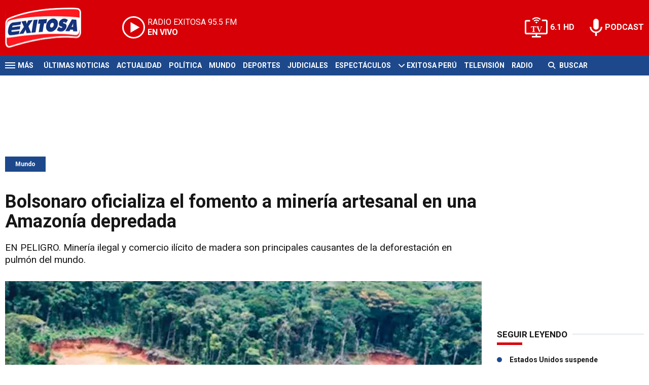

--- FILE ---
content_type: text/html; charset=ISO-8859-1
request_url: https://www.exitosanoticias.pe/mundo/bolsonaro-oficializa-fomento-mineria-artesanal-una-amazonia-depredada-n70362
body_size: 9737
content:
<!DOCTYPE html><html lang="es-PE" prefix="og: https://ogp.me/ns#"><head><title>Bolsonaro oficializa el fomento a minería artesanal en una Amazonía depredada - Exitosa Noticias</title> <meta charset="iso-8859-1" /><meta name="description" content="EN PELIGRO. Minería ilegal y comercio ilícito de madera son principales causantes de la deforestación en pulmón del mundo." /><meta name="keywords" content="Amazonía, Bolsonaro, Brasil, Jair Bolsonaro, MUNDO" /> <link rel="preload" href="https://statics.exitosanoticias.pe/2022/02/crop/b8b09fffa50f2a62544748edb475fb74__940x492.webp" as="image"> <link rel="canonical" href="https://www.exitosanoticias.pe/mundo/bolsonaro-oficializa-fomento-mineria-artesanal-una-amazonia-depredada-n70362" /> <meta name="robots" content="index, follow, max-image-preview:large"/> <link rel="amphtml" href="https://www.exitosanoticias.pe/mundo/bolsonaro-oficializa-fomento-mineria-artesanal-una-amazonia-depredada-n70362/amp"/> <meta property="og:url" content="https://www.exitosanoticias.pe/mundo/bolsonaro-oficializa-fomento-mineria-artesanal-una-amazonia-depredada-n70362" /> <meta property="og:title" content="Bolsonaro oficializa el fomento a minería artesanal en una Amazonía depredada" /> <meta property="og:description" content="EN PELIGRO. Minería ilegal y comercio ilícito de madera son principales causantes de la deforestación en pulmón del mundo." /> <meta property="og:image" content="https://statics.exitosanoticias.pe/2022/02/b8b09fffa50f2a62544748edb475fb74.jpg" /> <meta name="og:type" content="article" /> <meta name="og:site_name" content="Exitosa Noticias" /> <meta name="og:region" content="Lima" /> <meta name="og:country-name" content="Argentina" /> <meta name="twitter:card" content="summary_large_image" /> <meta name="twitter:title" content="Bolsonaro oficializa el fomento a minería artesanal en una Amazonía depredada - Exitosa Noticias" /> <meta name="twitter:image" content="https://statics.exitosanoticias.pe/2022/02/b8b09fffa50f2a62544748edb475fb74.jpg" /> <meta name="twitter:site" content="@exitosape" /> <meta name="twitter:creator" content="@exitosape" /> <meta name="twitter:domain" content="https://www.exitosanoticias.pe/" /> <meta name="twitter:description" content="EN PELIGRO. Minería ilegal y comercio ilícito de madera son principales causantes de la deforestación en pulmón del mundo." /> <script type="application/ld+json"> { "@context": "http:\/\/schema.org", "@type": "NewsArticle", "headline": "Bolsonaro oficializa el fomento a miner\u00eda artesanal en una Amazon\u00eda depredada", "name": "Bolsonaro oficializa el fomento a miner\u00eda artesanal en una Amazon\u00eda depredada", "description": "EN PELIGRO. Miner\u00eda ilegal y comercio il\u00edcito de madera son principales causantes de la deforestaci\u00f3n en pulm\u00f3n del mundo.", "url": "https:\/\/www.exitosanoticias.pe\/mundo\/bolsonaro-oficializa-fomento-mineria-artesanal-una-amazonia-depredada-n70362", "dateCreated": "2023-01-09T19:25:16-05:00", "dateModified": "2023-01-09T19:25:16-05:00", "articleSection": "Mundo", "keywords": "", "datePublished": "2022-02-15T02:24:27-05:00", "publisher": { "@type": "Organization", "name": "Exitosa Noticias", "logo": { "@type": "ImageObject", "url": "https:\/\/statics.exitosanoticias.pe\/exitosa\/img\/global\/exitosa_rrss.png", "width": "1916", "height": "1080" } }, "mainEntityOfPage": { "@type": "WebPage", "@id": "https:\/\/www.exitosanoticias.pe\/mundo\/bolsonaro-oficializa-fomento-mineria-artesanal-una-amazonia-depredada-n70362" }, "author": { "@type": "Person", "name": "Exitosa Noticias" }, "image": { "940x492": { "name": "b8b09fffa50f2a62544748edb475fb74__940x492.webp", "path": "\/var\/www\/statics\/2022\/02\/crop\/b8b09fffa50f2a62544748edb475fb74__940x492.webp", "url": "https:\/\/statics.exitosanoticias.pe\/2022\/02\/crop\/b8b09fffa50f2a62544748edb475fb74__940x492.webp" }, "400x209": { "name": "b8b09fffa50f2a62544748edb475fb74__400x209.webp", "path": "\/var\/www\/statics\/2022\/02\/crop\/b8b09fffa50f2a62544748edb475fb74__400x209.webp", "url": "https:\/\/statics.exitosanoticias.pe\/2022\/02\/crop\/b8b09fffa50f2a62544748edb475fb74__400x209.webp" }, "origin": "https:\/\/statics.exitosanoticias.pe\/2022\/02\/b8b09fffa50f2a62544748edb475fb74.jpg", "type": "1" }
}</script> <script type="application/ld+json">{ "@context": "http://schema.org", "@type": "BreadcrumbList", "itemListElement": [{ "@type": "ListItem", "position": 1, "name": "Mundo", "item": "https://www.exitosanoticias.pe/mundo/" },{ "@type": "ListItem", "position": 2, "name": "Bolsonaro oficializa el fomento a minería artesanal en una Amazonía depredada" }]
} </script> <meta name="theme-color" content="#d70007"> <meta name="msapplication-navbutton-color" content="#d70007"> <meta name="apple-mobile-web-app-status-bar-style" content="#d70007"> <meta name="author" content="Sourtech"> <meta name="generator" content="AmuraCMS powered by Sourtech" /> <meta name="viewport" content="width=device-width, initial-scale=1"> <link rel="dns-prefetch" href="//code.jquery.com" /> <link rel="dns-prefetch" href="//fonts.googleapis.com" /> <link rel="dns-prefetch" href="//cdnjs.cloudflare.com" /> <link rel="dns-prefetch" href="//unpkg.com" /> <link rel="preconnect" href="https://fonts.googleapis.com"> <link rel="preconnect" href="https://fonts.gstatic.com" crossorigin> <link rel="dns-prefetch" href="//statics.exitosanoticias.pe/"/><link rel="preconnect" href="https://statics.exitosanoticias.pe/"/> <link rel="preload" href="https://fonts.googleapis.com/css2?family=Roboto:wght@400;500;700;900&display=swap" as="style" onload="this.onload=null;this.rel='stylesheet'"><link rel="preload" href="https://cdnjs.cloudflare.com/ajax/libs/font-awesome/6.4.2/css/all.min.css" as="style" onload="this.onload=null;this.rel='stylesheet'"><link rel="preload" href="https://cdnjs.cloudflare.com/ajax/libs/Swiper/7.0.2/swiper-bundle.css" as="style" onload="this.onload=null;this.rel='stylesheet'"><link rel="preload" href="https://cdnjs.cloudflare.com/ajax/libs/weather-icons/2.0.12/css/weather-icons.min.css" as="style" onload="this.onload=null;this.rel='stylesheet'"><link type="text/css" rel="stylesheet" href="https://statics.exitosanoticias.pe/exitosa/css/exitosa.css?v=1729700263" /> <link rel="preload" as="font" href="https://statics.exitosanoticias.pe/exitosa/webfonts/fa-solid-900.woff2" type="font/woff2" crossorigin="anonymous"><link rel="preload" as="font" href="https://statics.exitosanoticias.pe/exitosa/webfonts/fa-brands-400.woff2" type="font/woff2" crossorigin="anonymous"> <link rel="shortcut icon" href="https://statics.exitosanoticias.pe/exitosa/img/global/favicon.png"/><link rel="icon" href="https://statics.exitosanoticias.pe/exitosa/img/global/favicon.png" sizes="32x32" /><link rel="apple-touch-icon" href="https://statics.exitosanoticias.pe/exitosa/img/global/favicon.png" /><meta name="msapplication-TileImage" content="https://statics.exitosanoticias.pe/exitosa/img/global/favicon.png" /> <!-- Google tag (gtag.js) --> <script async src="https://www.googletagmanager.com/gtag/js?id=UA-80613542-1"></script> <script> window.dataLayer = window.dataLayer || []; function gtag(){dataLayer.push(arguments);} gtag('js', new Date()); gtag('config', 'UA-80613542-1'); </script> <!-- Google tag (gtag.js) --> <script async src="https://www.googletagmanager.com/gtag/js?id=G-JXMFKVKKEQ"></script> <script> window.dataLayer = window.dataLayer || []; function gtag(){dataLayer.push(arguments);} gtag('js', new Date()); gtag('config', 'G-JXMFKVKKEQ'); </script><!-- Facebook Pixel --><meta name="facebook-domain-verification" content="to3lc1wfwgtxq9xn3sms4g3i51julk" /> <script async src="https://securepubads.g.doubleclick.net/tag/js/gpt.js"></script><script>window.googletag = window.googletag || {cmd: []};
googletag.cmd.push(function() { var responsive = googletag.sizeMapping(). addSize([320, 200], [[320, 50], [320, 100]]). addSize([768, 200], [[970, 250], [970, 90], [728, 90]]). build(); var responsive_zocalo = googletag.sizeMapping().addSize([320, 200], [[300, 100], [320, 50], [320, 100]]).addSize([768, 200], [[970, 90], [728, 90], [300, 100]]).build(); googletag.defineSlot('/22032224010/exitosa/top', [[970, 90], [300, 100], [728, 90]],'top').defineSizeMapping(responsive).addService(googletag.pubads()); googletag.defineSlot('/22032224010/exitosa/box1', [[336, 280], [300, 250]],'box1').addService(googletag.pubads()); googletag.defineSlot('/22032224010/exitosa/box2', [[336, 280], [300, 250]],'box2').addService(googletag.pubads()); googletag.defineSlot('/22032224010/exitosa/box3', [[336, 280], [300, 250]],'box3').addService(googletag.pubads()); googletag.defineSlot('/22032224010/exitosa/sky1', [[300, 600], [300, 250]],'sky1').addService(googletag.pubads()); googletag.defineSlot('/22032224010/exitosa/billboard1', [[300, 100], [970, 250], [970, 90]],'billboard1').defineSizeMapping(responsive).addService(googletag.pubads()); googletag.defineSlot('/22032224010/exitosa/billboard2', [[300, 100], [970, 250], [970, 90]],'billboard2').defineSizeMapping(responsive).addService(googletag.pubads()); googletag.defineSlot('/22032224010/exitosa/billboard3', [[300, 100], [970, 250], [970, 90]],'billboard3').defineSizeMapping(responsive).addService(googletag.pubads()); googletag.defineSlot('/22032224010/exitosa/zocalo', [[970, 90], [300, 100], [728, 90]],'zocalo').defineSizeMapping(responsive_zocalo).addService(googletag.pubads()); googletag.defineSlot('/22032224010/exitosa/interstitial', [1, 1],'interstitial').addService(googletag.pubads()); googletag.pubads().setTargeting('seccion', 'mundo'); googletag.pubads().setCentering(true); googletag.pubads().enableSingleRequest(); googletag.enableServices();
});</script> </head><body> <main id="front" class="exitosa" data-root=https://www.exitosanoticias.pe/> <div class="stk-header"><header class="header"><div class="wrapper"><div class="top-header"><div class="first"><div class="logo"><a href="https://www.exitosanoticias.pe/" title="Exitosa Noticias"><img src="https://statics.exitosanoticias.pe/exitosa/img/global/exitosa.svg" alt="Exitosa Noticias" width="181" height="95"></a></div> <a href="https://player.radioexitosa.pe/" title="Radio Existosa" target="_blank" class="radio"> <span><i>RADIO EXITOSA </i>95.5 FM</span> <span class="info"><strong><i>EN VIVO</i></strong></span> </a> <div></div></div><div class="media"><a href="https://www.exitosanoticias.pe/tv/envivo" class="tv">6.1 HD</a><a href="https://www.exitosanoticias.pe/programacion/podcast" class="podc">PODCAST</a></div></div></div></header><div class="satelite"><div class="wrapper"><div class="hamburger "><div class="hamburger-inner"><div class="bar bar1"></div><div class="bar bar2"></div><div class="bar bar3"></div><div class="bar bar4"></div></div><span>M&aacute;s</span></div> <div class="top-nav"><ul> <li><a href="https://www.exitosanoticias.pe/ultimas-noticias/" title="Últimas Noticias" >Últimas Noticias</a></li> <li><a href="https://www.exitosanoticias.pe/actualidad/" title="Actualidad" >Actualidad</a></li> <li><a href="https://www.exitosanoticias.pe/politica/" title="Política" >Política</a></li> <li><a href="https://www.exitosanoticias.pe/mundo/" title="Mundo" >Mundo</a></li> <li><a href="https://www.exitosanoticias.pe/deportes/" title="Deportes" >Deportes</a></li> <li><a href="https://www.exitosanoticias.pe/judiciales/" title="Judiciales" >Judiciales</a></li> <li><a href="https://www.exitosanoticias.pe/espectaculos/" title="Espectáculos" >Espectáculos</a></li> <li> <span class="sub" title="Exitosa Perú"> <span class="ico"><i class="fas fa-chevron-down"></i></span> </span> <a href="https://www.exitosanoticias.pe/exitosa-peru/" title="Exitosa Perú" >Exitosa Perú</a> <div class="submenu"> <ul> <li><a href="https://www.exitosanoticias.pe/regiones/arequipa" title="Arequipa" > Arequipa </a></li> <li><a href="https://www.exitosanoticias.pe/regiones/chiclayo" title="Chiclayo" > Chiclayo </a></li> <li><a href="https://www.exitosanoticias.pe/regiones/chimbote" title="Chimbote" > Chimbote </a></li> <li><a href="https://www.exitosanoticias.pe/regiones/cusco" title="Cusco" > Cusco </a></li> <li><a href="https://www.exitosanoticias.pe/regiones/Huancayo" title="Huancayo" > Huancayo </a></li> <li><a href="https://www.exitosanoticias.pe/regiones/huaraz" title="Huaraz" > Huaraz </a></li> <li><a href="https://www.exitosanoticias.pe/regiones/ica" title="Ica" > Ica </a></li> <li><a href="https://www.exitosanoticias.pe/regiones/iquitos" title="Iquitos" > Iquitos </a></li> <li><a href="https://www.exitosanoticias.pe/regiones/piura" title="Piura" > Piura </a></li> <li><a href="https://www.exitosanoticias.pe/regiones/puno" title="Puno" > Puno </a></li> <li><a href="https://www.exitosanoticias.pe/regiones/tacna" title="Tacna" > Tacna </a></li> <li><a href="https://www.exitosanoticias.pe/regiones/trujillo" title="Trujillo" > Trujillo </a></li> </ul> </div> </li> <li><a href="https://www.exitosanoticias.pe/tv/envivo" title="Televisión" >Televisión</a></li> <li><a href="https://www.exitosanoticias.pe/programacion/radio" title="Radio" >Radio</a></li> </ul></div> <div class="bt-search"> <form id="search" class="frmSearch" method="get" action="https://www.exitosanoticias.pe/search"> <div class="bt-search-open"> <i class="fas fa-search"></i> <span>Buscar</span> </div> <div class="search-area"> <input type="search" name="q" placeholder="Buscar" class="search-input"> </div> </form> </div> </div></div></div><div class="menu-desp"><nav class="nav-desp"><div class="logo"><a href="https://www.exitosanoticias.pe/" title="Exitosa Noticias"><img src="https://statics.exitosanoticias.pe/exitosa/img/global/exitosa.svg" alt="Exitosa Noticias" width="100" height="52" ></a></div><ul class="menu-nav"> <li><a href="https://www.exitosanoticias.pe/ultimas-noticias/" title="Últimas Noticias" >Últimas Noticias</a></li> <li><a href="https://www.exitosanoticias.pe/actualidad/" title="Actualidad" >Actualidad</a></li> <li><a href="https://www.exitosanoticias.pe/politica/" title="Política" >Política</a></li> <li><a href="https://www.exitosanoticias.pe/mundo/" title="Mundo" >Mundo</a></li> <li><a href="https://www.exitosanoticias.pe/deportes/" title="Deportes" >Deportes</a></li> <li><a href="https://www.exitosanoticias.pe/judiciales/" title="Judiciales" >Judiciales</a></li> <li><a href="https://www.exitosanoticias.pe/espectaculos/" title="Espectáculos" >Espectáculos</a></li> <li> <span class="sub" title="Exitosa Perú"> <span class="ico"><i class="fas fa-chevron-down"></i></span> </span> <a href="https://www.exitosanoticias.pe/exitosa-peru/" title="Exitosa Perú" >Exitosa Perú</a> <div class="submenu"> <ul> <li><a href="https://www.exitosanoticias.pe/regiones/arequipa" title="Arequipa" > Arequipa </a></li> <li><a href="https://www.exitosanoticias.pe/regiones/chiclayo" title="Chiclayo" > Chiclayo </a></li> <li><a href="https://www.exitosanoticias.pe/regiones/chimbote" title="Chimbote" > Chimbote </a></li> <li><a href="https://www.exitosanoticias.pe/regiones/cusco" title="Cusco" > Cusco </a></li> <li><a href="https://www.exitosanoticias.pe/regiones/Huancayo" title="Huancayo" > Huancayo </a></li> <li><a href="https://www.exitosanoticias.pe/regiones/huaraz" title="Huaraz" > Huaraz </a></li> <li><a href="https://www.exitosanoticias.pe/regiones/ica" title="Ica" > Ica </a></li> <li><a href="https://www.exitosanoticias.pe/regiones/iquitos" title="Iquitos" > Iquitos </a></li> <li><a href="https://www.exitosanoticias.pe/regiones/piura" title="Piura" > Piura </a></li> <li><a href="https://www.exitosanoticias.pe/regiones/puno" title="Puno" > Puno </a></li> <li><a href="https://www.exitosanoticias.pe/regiones/tacna" title="Tacna" > Tacna </a></li> <li><a href="https://www.exitosanoticias.pe/regiones/trujillo" title="Trujillo" > Trujillo </a></li> </ul> </div> </li> <li><a href="https://www.exitosanoticias.pe/tv/envivo" title="Televisión" >Televisión</a></li> <li><a href="https://www.exitosanoticias.pe/programacion/radio" title="Radio" >Radio</a></li> </ul> <div class="search-area"> <form id="search" class="frmSearch" method="get" action="https://www.exitosanoticias.pe/search"> <input type="search" name="q" placeholder="Buscar" class="search-input"> <button class="action" aria-label="Buscar"><i class="fas fa-search"></i></button> </form></div> <div class="social"> <a href="https://www.facebook.com/Exitosanoticias/" target="_blank" rel="noopener nofollow" aria-label="Facebook"><i class="fab fa-facebook-f"></i></a> <a href="https://twitter.com/exitosape" target="_blank" rel="noopener nofollow" aria-label="Twitter"><i class="fa-brands fa-x-twitter"></i></a> <a href="https://www.youtube.com/channel/UCxgO_rak_BKZP8VNVmYqbWg" target="_blank" rel="noopener nofollow" aria-label="Youtube"><i class="fab fa-youtube"></i></a> <a href="https://www.instagram.com/exitosape/" target="_blank" rel="noopener nofollow" aria-label="Instagram"><i class="fab fa-instagram"></i></a> <a href="https://news.google.com/publications/CAAiEETfom53ZGLGr-hgMWWCHMwqFAgKIhBE36Jud2Rixq_oYDFlghzM?ceid=PE:es-419&amp;oc=3&amp;hl=es-419&amp;gl=PE" target="_blank" rel="noopener nofollow" aria-label="Google News"><i class="fab fa-google"></i></a> <a href="https://www.tiktok.com/@exitosanoticias?lang=es" target="_blank" rel="noopener nofollow" aria-label="TikTok"><i class="fab fa-tiktok"></i></a> </div></nav><span id="close-menu" class="close"></span></div> <div class="contoy"> <div class="ficha-container"><div class="wrapper"> <div class="statics_module" style="overflow: initial"> <div id='top' style='min-width: 300px; min-height: 90px;'><script>googletag.cmd.push(function() { googletag.display('top'); });</script></div> </div> <a class="tag" href="https://www.exitosanoticias.pe/mundo/" title="Mundo">Mundo</a> <div class="columns tres-uno"> <div class="col" > <div class="article infinit"> <article class="precontent obsAmuraArticle" data-link="https://www.exitosanoticias.pe/mundo/bolsonaro-oficializa-fomento-mineria-artesanal-una-amazonia-depredada-n70362" data-title="Bolsonaro oficializa el fomento a minería artesanal en una Amazonía depredada"> <h1 class="tit-ficha">Bolsonaro oficializa el fomento a minería artesanal en una Amazonía depredada</h1> <h2 class="sufix-ficha">EN PELIGRO. Minería ilegal y comercio ilícito de madera son principales causantes de la deforestación en pulmón del mundo.</h2> </article> <figure class="image-detail"> <picture> <source type="image/webp" media="(min-width: 1000px)" srcset="https://statics.exitosanoticias.pe/2022/02/crop/b8b09fffa50f2a62544748edb475fb74__940x492.webp"> <img class="cst_img" src="https://statics.exitosanoticias.pe/2022/02/crop/b8b09fffa50f2a62544748edb475fb74__400x209.webp" width="940" height="492" alt="Bolsonaro-oficializa-el-fomento-a-minería-artesanal-en-una-Amazonía-depredada-Ex" > </picture> <figcaption>Bolsonaro oficializa el fomento a minería artesanal en una Amazonía depredada Ex </figcaption> </figure> <div class="columns cincuenta-rest"> <div class="col"> </div> <div class="col"> <div class="autor"> </div><p class="miga">15/02/2022 / <a href="https://www.exitosanoticias.pe/"><strong>Exitosa Noticias</strong></a> / <a href="https://www.exitosanoticias.pe/mundo/" title="Mundo">Mundo</a> <span class="update">/ Actualizado al 09/01/2023</span></p> <div class="redes-share"><div class="items unique"> <a href="#" class="redlink" title="Whatsapp" onclick="javascript:trackSocial('whatsapp', 'https://www.exitosanoticias.pe/mundo/bolsonaro-oficializa-fomento-mineria-artesanal-una-amazonia-depredada-n70362', 'Bolsonaro oficializa el fomento a minería artesanal en una Amazonía depredada');return false"><i class="fab fa-whatsapp"></i></a> <a href="#" class="redlink" title="Twitter" onclick="javascript:trackSocial('twitter', 'https://www.exitosanoticias.pe/mundo/bolsonaro-oficializa-fomento-mineria-artesanal-una-amazonia-depredada-n70362', 'Bolsonaro oficializa el fomento a minería artesanal en una Amazonía depredada');return false"><i class="fa-brands fa-x-twitter"></i></a> <a href="#" class="redlink" title="Facebook" onclick="javascript:trackSocial('facebook', 'https://www.exitosanoticias.pe/mundo/bolsonaro-oficializa-fomento-mineria-artesanal-una-amazonia-depredada-n70362');return false"><i class="fab fa-facebook-square"></i></a> <a href="#" class="redlink" title="Linkedin" onclick="javascript:trackSocial('linkedin', 'https://www.exitosanoticias.pe/mundo/bolsonaro-oficializa-fomento-mineria-artesanal-una-amazonia-depredada-n70362', 'Bolsonaro oficializa el fomento a minería artesanal en una Amazonía depredada');return false"><i class="fab fa-linkedin"></i></a> <a href="#" class="redlink d-sm-none" title="Telegram" onclick="javascript:trackSocial('telegram', 'https://www.exitosanoticias.pe/mundo/bolsonaro-oficializa-fomento-mineria-artesanal-una-amazonia-depredada-n70362', 'Bolsonaro oficializa el fomento a minería artesanal en una Amazonía depredada');return false"><i class="fab fa-telegram-plane"></i></a> </div> <div class="story-googlenews"> <a href="https://news.google.com/publications/CAAiEETfom53ZGLGr-hgMWWCHMwqFAgKIhBE36Jud2Rixq_oYDFlghzM?ceid=PE:es-419&oc=3" target="_blank" class="button-gnews" onclick="dataLayer.push({'event': 'analyticsEvent','eventCategory': 'boton-google-news', 'eventAction': 'click', 'eventLabel': 'Google-News-Exitosa' });"> <span class="label-button">S&iacute;guenos en Google News</span> <img class="icon-button" src="https://statics.exitosanoticias.pe/exitosa/img/global/googleNews.svg" width="27" height="22" alt="Google News"> </a> </div> <div class="story-youtube"> <script src="https://apis.google.com/js/platform.js"></script> <div class="g-ytsubscribe" data-channelid="UCxgO_rak_BKZP8VNVmYqbWg" data-layout="full" data-count="hidden"></div> </div> </div> <article class="content"> <p>Sao Paulo. Pese a ser considerada una actividad ilegal que hace daño al cuidado del medio ambiente en uno de los principales ecosistemas del mundo, la Amazonía, el presidente de Brasil, Jair Bolsonaro, oficializó desde ayer el fomento del &ldquo;garimpo&rdquo;, como se conoce a la minería artesanal. <p>Considerada como la más extensa selva tropical del planeta concentra el 72% de la extracción minera del país. Tal es la influencia de la minería artesanal, que de ese total, ocupa el 67% que ocupa las áreas de conservación ambiental. <p>Mediante un decreto, Bolsonaro creó el Programa de Apoyo al Desarrollo de la Minería Artesanal y de Pequeña Escala (Pró-Mape), que busca que busca fortalecer las políticas "sectoriales, sociales, económicas y ambientales para el desarrollo sostenible de la minería artesanal y de pequeña escala&rdquo;. <div class="module_mm"> <div class="mm_content"> <div id='box2' style='min-width: 300px; min-height: 250px;'><script>googletag.cmd.push(function() { googletag.display('box2'); });</script></div> </div> </div> <p><strong>También puedes leer: <a href="https://exitosanoticias.pe/v1/ucrania-pide-reunion-urgente-con-rusia-sobre-su-actividad-militar-en-la-frontera/">Ucrania pide reunión urgente con Rusia sobre su actividad militar en la frontera</a></strong> <p>De acuerdo con los expertos, la minería artesanal está lejos de ser una actividad legal y se ha convertido en una de las principales acciones devastadoras de la Amazonía. <p>&ldquo;Los garimpos son una de las principales amenazas a la selva amazónica y sus pueblos, y están lejos de operar en escala artesanal o rudimentaria, ya que lo hacen como verdaderas organizaciones industriales&rdquo;, señala un estudio de la ONG Instituto Escolhas. Esta ONG refiere que cerca de unas 230 toneladas de oro que fueron vendidas al exterior por Brasil es de origen &ldquo;sospechoso&rdquo;. <div class="module_mm"> <div class="mm_content"> <div id='box3' style='min-width: 300px; min-height: 250px;'><script>googletag.cmd.push(function() { googletag.display('box3'); });</script></div> </div> </div> <p>Para los ambientalistas, la minería ilegal y el comercio ilícito de madera son las principales causantes de la deforestación de la Amazonía en Brasil, una problemática que se ha incrementado durante la era Bolsonaro. Durante su gobierno se flexibilizaron las medidas de control y fiscalización en la Amazonía. <p><strong>Deforestación se dispara</strong> <p>En enero de este año, la deforestación en la Amazonía brasileña se disparó y batió un récord, con 430 kilómetros cuadrados de vegetación nativa devastada, cinco veces más que el área talada en el mismo mes del año pasado y la mayor destrucción en el bioma para este período desde 2016. <p><strong>Más información:</strong> <p><p><div class="raw-html-embed"><blockquote class="twitter-tweet"><a href="https://twitter.com/exitosape/status/1493458623816732672">February 15, 2022</a></blockquote><script async="" src="https://platform.twitter.com/widgets.js" charset="utf-8"></script></div> </article> <div class="tags-content"> <strong>Temas relacionados</strong> <a href="https://www.exitosanoticias.pe/tags/amazonia-t428" title="Amazonía">Amazonía</a> <a href="https://www.exitosanoticias.pe/tags/bolsonaro-t875" title="Bolsonaro">Bolsonaro</a> <a href="https://www.exitosanoticias.pe/tags/brasil-t653" title="Brasil">Brasil</a> <a href="https://www.exitosanoticias.pe/tags/jair-bolsonaro-t1302" title="Jair Bolsonaro">Jair Bolsonaro</a> <a href="https://www.exitosanoticias.pe/tags/mundo-t53" title="MUNDO">MUNDO</a> </div> </div></div> <div ></div> </div> <div id="obsAmuraNews"></div> <div class="last-news"> <h2 class="tit-section-mini light">Siga leyendo</h2> <article class="noti-box top"> <div class="columns uno-dos-nobreak"> <figure> <a href="https://www.exitosanoticias.pe/mundo/maria-corina-machado-revela-entrego-su-medalla-nobel-paz-donald-trump-casa-blanca-n166744" title="María Corina Machado revela que entregó su medalla Nobel de la Paz a Donald Trump en la Casa Blanca"> <picture> <source type="image/webp" media="(min-width: 1000px)" srcset="https://statics.exitosanoticias.pe/2026/01/crop/69696f595e9d5__120x86.webp"> <img class="cst_img" loading="lazy" src="https://statics.exitosanoticias.pe/2026/01/crop/69696f595e9d5__120x86.webp" width="120" height="86" alt="María Corina Machado revela que entregó su medalla Nobel de la Paz a Donald Trump en la Casa Blanca" > </picture> </a> </figure> <div class="info"> <h3 class="tit"><a href="https://www.exitosanoticias.pe/mundo/maria-corina-machado-revela-entrego-su-medalla-nobel-paz-donald-trump-casa-blanca-n166744" title="María Corina Machado revela que entregó su medalla Nobel de la Paz a Donald Trump en la Casa Blanca" data-format="1">María Corina Machado revela que entregó su medalla Nobel de la Paz a Donald Trump en la Casa Blanca</a></h3> </div> </div> </article> <article class="noti-box top"> <div class="columns uno-dos-nobreak"> <figure> <a href="https://www.exitosanoticias.pe/mundo/trump-vuelve-ataque-estados-unidos-incauta-nuevo-buque-petrolero-vinculado-venezuela-n166735" title="Trump vuelve al ataque: Estados Unidos incauta nuevo buque petrolero vinculado a Venezuela"> <picture> <source type="image/webp" media="(min-width: 1000px)" srcset="https://statics.exitosanoticias.pe/2026/01/crop/696946bbdb06a__120x86.webp"> <img class="cst_img" loading="lazy" src="https://statics.exitosanoticias.pe/2026/01/crop/696946bbdb06a__120x86.webp" width="120" height="86" alt="Trump vuelve al ataque: Estados Unidos incauta nuevo buque petrolero vinculado a Venezuela" > </picture> </a> </figure> <div class="info"> <h3 class="tit"><a href="https://www.exitosanoticias.pe/mundo/trump-vuelve-ataque-estados-unidos-incauta-nuevo-buque-petrolero-vinculado-venezuela-n166735" title="Trump vuelve al ataque: Estados Unidos incauta nuevo buque petrolero vinculado a Venezuela" data-format="1">Trump vuelve al ataque: Estados Unidos incauta nuevo buque petrolero vinculado a Venezuela</a></h3> </div> </div> </article> <article class="noti-box top"> <div class="columns uno-dos-nobreak"> <figure> <a href="https://www.exitosanoticias.pe/mundo/senado-estados-unidos-bloquea-ley-limitaba-poderes-guerra-donald-trump-venezuela-n166684" title="Senado de Estados Unidos bloquea ley que limitaba poderes de guerra de Donald Trump en Venezuela"> <picture> <source type="image/webp" media="(min-width: 1000px)" srcset="https://statics.exitosanoticias.pe/2026/01/crop/696860ea957c9__120x86.webp"> <img class="cst_img" loading="lazy" src="https://statics.exitosanoticias.pe/2026/01/crop/696860ea957c9__120x86.webp" width="120" height="86" alt="Senado de Estados Unidos bloquea ley que limitaba poderes de guerra de Donald Trump en Venezuela" > </picture> </a> </figure> <div class="info"> <h3 class="tit"><a href="https://www.exitosanoticias.pe/mundo/senado-estados-unidos-bloquea-ley-limitaba-poderes-guerra-donald-trump-venezuela-n166684" title="Senado de Estados Unidos bloquea ley que limitaba poderes de guerra de Donald Trump en Venezuela" data-format="1">Senado de Estados Unidos bloquea ley que limitaba poderes de guerra de Donald Trump en Venezuela</a></h3> </div> </div> </article> <article class="noti-box top"> <div class="columns uno-dos-nobreak"> <figure> <a href="https://www.exitosanoticias.pe/mundo/donald-trump-asegura-relacion-delcy-rodriguez-buena-es-una-persona-estupenda-n166664" title="Donald Trump asegura que relación con Delcy Rodríguez es buena: &quot;Es una persona estupenda&quot;"> <picture> <source type="image/webp" media="(min-width: 1000px)" srcset="https://statics.exitosanoticias.pe/2026/01/crop/69680f375444d__120x86.webp"> <img class="cst_img" loading="lazy" src="https://statics.exitosanoticias.pe/2026/01/crop/69680f375444d__120x86.webp" width="120" height="86" alt="Donald Trump asegura que relación con Delcy Rodríguez es buena: &quot;Es una persona estupenda&quot;" > </picture> </a> </figure> <div class="info"> <h3 class="tit"><a href="https://www.exitosanoticias.pe/mundo/donald-trump-asegura-relacion-delcy-rodriguez-buena-es-una-persona-estupenda-n166664" title="Donald Trump asegura que relación con Delcy Rodríguez es buena: &quot;Es una persona estupenda&quot;" data-format="1">Donald Trump asegura que relación con Delcy Rodríguez es buena: "Es una persona estupenda"</a></h3> </div> </div> </article> <article class="noti-box top"> <div class="columns uno-dos-nobreak"> <figure> <a href="https://www.exitosanoticias.pe/mundo/red-social-x-vuelva-estar-activa-venezuela-cual-fue-primer-tweet-delcy-rodriguez-n166660" title="Red social X vuelva a estar activa en Venezuela: ¿Cuál fue el primer tweet de Delcy Rodríguez?"> <picture> <source type="image/webp" media="(min-width: 1000px)" srcset="https://statics.exitosanoticias.pe/2026/01/crop/696800235055e__120x86.webp"> <img class="cst_img" loading="lazy" src="https://statics.exitosanoticias.pe/2026/01/crop/696800235055e__120x86.webp" width="120" height="86" alt="Red social X vuelva a estar activa en Venezuela: ¿Cuál fue el primer tweet de Delcy Rodríguez?" > </picture> </a> </figure> <div class="info"> <h3 class="tit"><a href="https://www.exitosanoticias.pe/mundo/red-social-x-vuelva-estar-activa-venezuela-cual-fue-primer-tweet-delcy-rodriguez-n166660" title="Red social X vuelva a estar activa en Venezuela: ¿Cuál fue el primer tweet de Delcy Rodríguez?" data-format="1">Red social X vuelva a estar activa en Venezuela: ¿Cuál fue el primer tweet de Delcy Rodríguez?</a></h3> </div> </div> </article> </div> </div> <div class="col"> <div class="mod-aside"> <div class="module_mm"> <div class="mm_content"> <div id='box1' style='min-width: 300px; min-height: 250px;'><script>googletag.cmd.push(function() { googletag.display('box1'); });</script></div> </div> </div> <div class="last-news"> <h2 class="tit-section"><span>Seguir leyendo</span></h2> <ul> <li><a href="https://www.exitosanoticias.pe/mundo/estados-unidos-suspende-procedimientos-visa-ciudadanos-75-paises-esta-incluido-peru-n166642" title="Estados Unidos suspende procedimientos de visa para ciudadanos de 75 países: ¿Está incluido Perú?">Estados Unidos suspende procedimientos de visa para ciudadanos de 75 países: ¿Está incluido Perú?</a></li> </ul> <ul> <li><a href="https://www.exitosanoticias.pe/mundo/tragedia-carretera-bioceanica-choque-minibus-dejo-mas-10-fallecidos-n166626" title="Tragedia en carretera Bioceánica: Choque de minibús dejó más de 10 fallecidos">Tragedia en carretera Bioceánica: Choque de minibús dejó más de 10 fallecidos</a></li> </ul> <ul> <li><a href="https://www.exitosanoticias.pe/mundo/tragedia-ferroviaria-grua-cae-sobre-tren-dejando-menos-31-muertos-decenas-heridos-n166619" title="Tragedia ferroviaria: Grúa cae sobre tren dejando al menos 31 muertos y decenas de heridos">Tragedia ferroviaria: Grúa cae sobre tren dejando al menos 31 muertos y decenas de heridos</a></li> </ul> <ul> <li><a href="https://www.exitosanoticias.pe/mundo/protestas-iran-eleva-cifra-muertes-mas-2-mil-agencia-derechos-humanos-n166593" title="Protestas en Irán: Se eleva la cifra de muertes a más de 2 mil, según agencia de derechos humanos">Protestas en Irán: Se eleva la cifra de muertes a más de 2 mil, según agencia de derechos humanos</a></li> </ul> <ul> <li><a href="https://www.exitosanoticias.pe/mundo/hijo-nicolas-maduro-envia-mensaje-su-padre-cilia-flores-dicen-confian-delcy-rodriguez-n166589" title="Hijo de Nicolás Maduro envía mensaje de su padre y Cilia Flores: &quot;Dicen que confían en Delcy Rodríguez&quot;">Hijo de Nicolás Maduro envía mensaje de su padre y Cilia Flores: "Dicen que confían en Delcy Rodríguez"</a></li> </ul> </div> <div> <h2 class="tit-section"><span>Lo Más leído</span></h2> <div class="rankig-list"> <div class="item-box"> <span class="rank">1</span> <h3 class="tit"><a href="https://www.exitosanoticias.pe/espectaculos/se-filtra-video-agresion-bryan-torres-samahara-lobaton-asi-reacciona-melissa-klug-n166564" title="Se filtra video de la agresión de Bryan Torres a Samahara Lobatón y así reacciona Melissa Klug">Se filtra video de la agresión de Bryan Torres a Samahara Lobatón y así reacciona Melissa Klug</a></h3> </div> <div class="item-box"> <span class="rank">2</span> <h3 class="tit"><a href="https://www.exitosanoticias.pe/espectaculos/popular-chico-reality-fallecio-27-anos-paro-cardiaco-amigos-familiares-lamentan-su-perdida-n166638" title="Popular chico reality falleció a los 27 años de un paro cardiaco: Amigos y familiares lamentan su pérdida">Popular chico reality falleció a los 27 años de un paro cardiaco: Amigos y familiares lamentan su pérdida</a></h3> </div> <div class="item-box"> <span class="rank">3</span> <h3 class="tit"><a href="https://www.exitosanoticias.pe/espectaculos/se-filtra-video-agresion-bryan-torres-samahara-lobaton-samuel-suarez-critica-difusion-n166553" title="Se filtra video de la agresión de Bryan Torres a Samahara Lobatón y Samuel Suárez critica la difusión">Se filtra video de la agresión de Bryan Torres a Samahara Lobatón y Samuel Suárez critica la difusión</a></h3> </div> <div class="item-box"> <span class="rank">4</span> <h3 class="tit"><a href="https://www.exitosanoticias.pe/actualidad/atencion-congreso-aprueba-aumento-aguinaldo-bono-escolaridad-mas-s-3500-quienes-son-beneficiados-n166434" title="¡Atención! Congreso aprueba aumento de aguinaldo y bono de escolaridad a más de S/ 3,500 ¿Quiénes son los beneficiados?">¡Atención! Congreso aprueba aumento de aguinaldo y bono de escolaridad a más de S/ 3,500 ¿Quiénes son los beneficiados?</a></h3> </div> <div class="item-box"> <span class="rank">5</span> <h3 class="tit"><a href="https://www.exitosanoticias.pe/mundo/argentina-policia-retiro-mata-delincuente-durante-intento-robo-deposito-avicola-n166547" title="Policía en retiro mata a delincuente durante intento de robo en depósito de avícola: &quot;Ya está loco, ya fue&quot;">Policía en retiro mata a delincuente durante intento de robo en depósito de avícola: "Ya está loco, ya fue"</a></h3> </div> </div> </div> <div class="amuraSticky"> <div class="module_mm"> <div class="mm_content"> <div id='sky1' style='min-width: 300px; min-height: 250px;'><script>googletag.cmd.push(function() { googletag.display('sky1'); });</script></div> </div> </div> </div> </div></div> </div> <div class="statics_module" style="overflow: initial"> <div id='billboard3' style='min-width: 300px; min-height: 90px;'><script>googletag.cmd.push(function() { googletag.display('billboard3'); });</script></div> </div> <div class="relacionados"> <div class="tit-section"><span>&Uacute;ltimas noticias</span></div> <div class="columns cuatro"> <article class="noti-box"> <figure> <a href="https://www.exitosanoticias.pe/actualidad/mancomunidad-lima-exige-acciones-emergencia-gobierno-jeri-fuertes-lluvias-n166750" title="Mancomunidad de Lima Este exige acciones de emergencia al gobierno de Jerí por fuertes lluvias"> <picture> <source type="image/webp" media="(min-width: 1000px)" srcset="https://statics.exitosanoticias.pe/2026/01/crop/69698beba1859__450x290.webp"> <img class="cst_img" loading="lazy" src="https://statics.exitosanoticias.pe/2026/01/crop/69698beba1859__450x290.webp" width="450" height="290" alt="Alcalde de Lurigancho-Chosica solicita acción del gobierno ante fuertes lluvias" longdesc="(Composición Exitosa)" > </picture> </a> </figure> <div class="info"> <span class="tag">Actualidad</span> <h3 class="tit"><a href="https://www.exitosanoticias.pe/actualidad/mancomunidad-lima-exige-acciones-emergencia-gobierno-jeri-fuertes-lluvias-n166750" title="Mancomunidad de Lima Este exige acciones de emergencia al gobierno de Jerí por fuertes lluvias">Mancomunidad de Lima Este exige acciones de emergencia al gobierno de Jerí por fuertes lluvias</a></h3> </div> </article> <article class="noti-box"> <figure> <a href="https://www.exitosanoticias.pe/policial/cae-techo-calamina-intento-robo-vivienda-alto-alianza-n166746" title="Cae por techo de calamina en intento de robo a vivienda en Alto de la Alianza"> <picture> <source type="image/webp" media="(min-width: 1000px)" srcset="https://statics.exitosanoticias.pe/2026/01/crop/696977ff74e17__450x290.webp"> <img class="cst_img" loading="lazy" src="https://statics.exitosanoticias.pe/2026/01/crop/696977ff74e17__450x290.webp" width="450" height="290" alt="Robo frustrado en Alto de la Alianza" longdesc="(Exitosa)" > </picture> </a> </figure> <div class="info"> <span class="tag">Policial</span> <h3 class="tit"><a href="https://www.exitosanoticias.pe/policial/cae-techo-calamina-intento-robo-vivienda-alto-alianza-n166746" title="Cae por techo de calamina en intento de robo a vivienda en Alto de la Alianza">Cae por techo de calamina en intento de robo a vivienda en Alto de la Alianza</a></h3> </div> </article> <article class="noti-box"> <figure> <a href="https://www.exitosanoticias.pe/actualidad/papa-leon-xiv-muestra-su-emocion-ver-bandera-peruana-vaticano-n166749" title="Papa León XIV muestra su emoción al ver bandera peruana en el Vaticano"> <picture> <source type="image/webp" media="(min-width: 1000px)" srcset="https://statics.exitosanoticias.pe/2026/01/crop/6969870226feb__450x290.webp"> <img class="cst_img" loading="lazy" src="https://statics.exitosanoticias.pe/2026/01/crop/6969870226feb__450x290.webp" width="450" height="290" alt="Papa León XIV sorprendido por una bandera peruana en el Vaticano" longdesc="(Composición Exitosa)" > </picture> </a> </figure> <div class="info"> <span class="tag">Actualidad</span> <h3 class="tit"><a href="https://www.exitosanoticias.pe/actualidad/papa-leon-xiv-muestra-su-emocion-ver-bandera-peruana-vaticano-n166749" title="Papa León XIV muestra su emoción al ver bandera peruana en el Vaticano">Papa León XIV muestra su emoción al ver bandera peruana en el Vaticano</a></h3> </div> </article> <article class="noti-box"> <figure> <a href="https://www.exitosanoticias.pe/judiciales/exintegrante-sendero-luminoso-vraem-fue-sentenciado-15-anos-prision-efectiva-n166747" title="Exintegrante de Sendero Luminoso en el Vraem fue sentenciado a 15 años de prisión efectiva"> <picture> <source type="image/webp" media="(min-width: 1000px)" srcset="https://statics.exitosanoticias.pe/2026/01/crop/69697f6287f2b__450x290.webp"> <img class="cst_img" loading="lazy" src="https://statics.exitosanoticias.pe/2026/01/crop/69697f6287f2b__450x290.webp" width="450" height="290" alt="Sentencia a 15 años de cárcel a sujeto que perteneció a Sender Luminoso entre 20" longdesc="(Composición Exitosa)" > </picture> </a> </figure> <div class="info"> <span class="tag">Judiciales</span> <h3 class="tit"><a href="https://www.exitosanoticias.pe/judiciales/exintegrante-sendero-luminoso-vraem-fue-sentenciado-15-anos-prision-efectiva-n166747" title="Exintegrante de Sendero Luminoso en el Vraem fue sentenciado a 15 años de prisión efectiva">Exintegrante de Sendero Luminoso en el Vraem fue sentenciado a 15 años de prisión efectiva</a></h3> </div> </article> <article class="noti-box"> <figure> <a href="https://www.exitosanoticias.pe/policial/caen-los-talibanes-ves-almacen-mas-40-barriles-presunto-combustible-presuntamente-adulterado-n166748" title="Caen &quot;Los talibanes de V.E.S.&quot; en almacén con más de 40 barriles de presunto combustible presuntamente adulterado"> <picture> <source type="image/webp" media="(min-width: 1000px)" srcset="https://statics.exitosanoticias.pe/2026/01/crop/69698533128a1__450x290.webp"> <img class="cst_img" loading="lazy" src="https://statics.exitosanoticias.pe/2026/01/crop/69698533128a1__450x290.webp" width="450" height="290" alt="Sujetos habrían sustraído material crudo para adulterarlo clandestinamente." longdesc="(Composición Exitosa)" > </picture> </a> </figure> <div class="info"> <span class="tag">Policial</span> <h3 class="tit"><a href="https://www.exitosanoticias.pe/policial/caen-los-talibanes-ves-almacen-mas-40-barriles-presunto-combustible-presuntamente-adulterado-n166748" title="Caen &quot;Los talibanes de V.E.S.&quot; en almacén con más de 40 barriles de presunto combustible presuntamente adulterado">Caen "Los talibanes de V.E.S." en almacén con más de 40 barriles de presunto combustible presuntamente adulterado</a></h3> </div> </article> <article class="noti-box"> <figure> <a href="https://www.exitosanoticias.pe/crimen/macabro-hallazgo-smp-mujer-encontrada-vida-envuelta-frazadas-n166743" title="Macabro hallazgo en SMP: Mujer es encontrada sin vida y envuelta en frazadas"> <picture> <source type="image/webp" media="(min-width: 1000px)" srcset="https://statics.exitosanoticias.pe/2026/01/crop/69696e6b82173__450x290.webp"> <img class="cst_img" loading="lazy" src="https://statics.exitosanoticias.pe/2026/01/crop/69696e6b82173__450x290.webp" width="450" height="290" alt="Cuerpo de mujer sin vida encontrado en SMP" longdesc="(Composición Exitosa)" > </picture> </a> </figure> <div class="info"> <span class="tag">Crimen</span> <h3 class="tit"><a href="https://www.exitosanoticias.pe/crimen/macabro-hallazgo-smp-mujer-encontrada-vida-envuelta-frazadas-n166743" title="Macabro hallazgo en SMP: Mujer es encontrada sin vida y envuelta en frazadas">Macabro hallazgo en SMP: Mujer es encontrada sin vida y envuelta en frazadas</a></h3> </div> </article> <article class="noti-box"> <figure> <a href="https://www.exitosanoticias.pe/deportes/universitario-sufre-su-primera-baja-fichaje-lesiono-pretemporada-duda-inicio-liga1-n166745" title="Universitario sufre su primera baja: Fichaje se lesionó en pretemporada y es duda para inicio de la Liga1"> <picture> <source type="image/webp" media="(min-width: 1000px)" srcset="https://statics.exitosanoticias.pe/2026/01/crop/6969712b95b57__450x290.webp"> <img class="cst_img" loading="lazy" src="https://statics.exitosanoticias.pe/2026/01/crop/6969712b95b57__450x290.webp" width="450" height="290" alt="Fichaje de Universitario se lesionó y es baja para próximos partidos." longdesc="(Difusión)" > </picture> </a> </figure> <div class="info"> <span class="tag">Deportes</span> <h3 class="tit"><a href="https://www.exitosanoticias.pe/deportes/universitario-sufre-su-primera-baja-fichaje-lesiono-pretemporada-duda-inicio-liga1-n166745" title="Universitario sufre su primera baja: Fichaje se lesionó en pretemporada y es duda para inicio de la Liga1">Universitario sufre su primera baja: Fichaje se lesionó en pretemporada y es duda para inicio de la Liga1</a></h3> </div> </article> <article class="noti-box"> <figure> <a href="https://www.exitosanoticias.pe/crimen/lurin-presunto-extorsionador-trato-incendiar-combi-chofer-ignoro-sus-llamadas-amenazantes-n166741" title="Lurín: Presunto extorsionador trató de incendiar combi de chofer que ignoró sus llamadas amenazantes"> <picture> <source type="image/webp" media="(min-width: 1000px)" srcset="https://statics.exitosanoticias.pe/2026/01/crop/6969654604faf__450x290.webp"> <img class="cst_img" loading="lazy" src="https://statics.exitosanoticias.pe/2026/01/crop/6969654604faf__450x290.webp" width="450" height="290" alt="Combi casi fue incendiada en Lurín." longdesc="(Composición Exitosa)" > </picture> </a> </figure> <div class="info"> <span class="tag">Crimen</span> <h3 class="tit"><a href="https://www.exitosanoticias.pe/crimen/lurin-presunto-extorsionador-trato-incendiar-combi-chofer-ignoro-sus-llamadas-amenazantes-n166741" title="Lurín: Presunto extorsionador trató de incendiar combi de chofer que ignoró sus llamadas amenazantes">Lurín: Presunto extorsionador trató de incendiar combi de chofer que ignoró sus llamadas amenazantes</a></h3> </div> </article> </div></div> </div></div> </div> <footer class="exitosa"> <footer class="footer"><div class="wrapper"><div class="columns tres"><div class="col"><div class="info-dates"><h6>Cont&aacute;ctenos</h6><p><span class="ic"><img src="https://statics.exitosanoticias.pe/exitosa/img/global/ic-mail.svg" width="33" height="33"></span><a href="/cdn-cgi/l/email-protection#2355464d574250635142474a4c465b4a574c50420d5346" target="_blank"><span class="__cf_email__" data-cfemail="6016050e14011320120104090f051809140f13014e1005">[email&#160;protected]</span></a></p><p><span class="ic"><img src="https://statics.exitosanoticias.pe/exitosa/img/global/ic-world.svg" width="33" height="33"></span><a href="https://exitosanoticias.pe/">exitosanoticias.pe</a></p><p><span class="ic"><img src="https://statics.exitosanoticias.pe/exitosa/img/global/ic-point.svg" width="33" height="33"></span>Av. Guardia Civil 670 Chorrillos</p></div></div><div class="col"><div class="central-info"> <a class="corp" href="https://www.exitosanoticias.pe/" title="Exitosa Noticias"><img src="https://statics.exitosanoticias.pe/exitosa/img/global/exitosa.svg" alt="Exitosa Noticias" width="181" height="95"></a><h6>S&iacute;guenos</h6><div class="social"> <a href="https://www.facebook.com/Exitosanoticias/" target="_blank" rel="noopener nofollow" aria-label="Facebook"><i class="fab fa-facebook-f"></i></a> <a href="https://twitter.com/exitosape" target="_blank" rel="noopener nofollow" aria-label="Twitter"><i class="fa-brands fa-x-twitter"></i></a> <a href="https://www.youtube.com/channel/UCxgO_rak_BKZP8VNVmYqbWg" target="_blank" rel="noopener nofollow" aria-label="Youtube"><i class="fab fa-youtube"></i></a> <a href="https://www.instagram.com/exitosape/" target="_blank" rel="noopener nofollow" aria-label="Instagram"><i class="fab fa-instagram"></i></a> <a href="https://news.google.com/publications/CAAiEETfom53ZGLGr-hgMWWCHMwqFAgKIhBE36Jud2Rixq_oYDFlghzM?ceid=PE:es-419&amp;oc=3&amp;hl=es-419&amp;gl=PE" target="_blank" rel="noopener nofollow" aria-label="Google News"><i class="fab fa-google"></i></a> <a href="https://www.tiktok.com/@exitosanoticias?lang=es" target="_blank" rel="noopener nofollow" aria-label="TikTok"><i class="fab fa-tiktok"></i></a> </div> <div class="social"> <img style="max-width: 100%;" src="https://statics.exitosanoticias.pe/exitosa/img/global/footer-canales.png" alt="Canales Exitosa Noticias"> </div></div></div><div class="col"><div class="info-dates"> <p><a href="https://www.exitosanoticias.pe/codigo-de-etica-mtc-2021" title="Código de ética" >Código de ética</a></p> <p><a href="https://www.exitosanoticias.pe/formulario-de-reclamos" title="Registro de reclamos" >Registro de reclamos</a></p> <p><a href="https://www.exitosanoticias.pe/tv/envivo">TV en vivo</a></p><p><a href="https://www.exitosanoticias.pe/terminos-condiciones" title="Términos y condiciones" >Términos y condiciones</a></p> <p><a href="https://www.exitosanoticias.pe/politicas-privacidad" title="Políticas de Privacidad" >Políticas de Privacidad</a></p> <p><a href="https://www.exitosanoticias.pe/radioexitosa" title="Radio en vivo" >Radio en vivo</a></p> </div></div></div><p class="copy">&copy; 2026 Radio Exitosa Derechos Reservados</p> <div class="powered"> <a href="https://www.amuracms.com" rel="noopener" target="_blank" title="Power by AmuraCMS"><img src="https://statics.exitosanoticias.pe/exitosa/img/global/amura.svg" alt="AmuraCMS" width="100" height="13"></a> </div> </div></footer> </footer> <div class="publicidad_footer_sticky" > <div class="close_sticky"> <div class="closes"> <img src="https://statics.exitosanoticias.pe/exitosa/img/global/cancel.svg" style="width: 14px; height: auto; vertical-align: top"> </div> </div> <div class="cont_sticky"> <div class="contenedor_publicidad"> <div id='zocalo' style='min-width: 300px; min-height: 90px;'><script data-cfasync="false" src="/cdn-cgi/scripts/5c5dd728/cloudflare-static/email-decode.min.js"></script><script>googletag.cmd.push(function() { googletag.display('zocalo'); });</script></div> </div> </div> </div> </main> <script src="https://cdnjs.cloudflare.com/ajax/libs/jquery/3.6.1/jquery.min.js" defer></script><script src="https://cdnjs.cloudflare.com/ajax/libs/jquery-cookie/1.4.1/jquery.cookie.min.js" defer></script><script src="https://cdnjs.cloudflare.com/ajax/libs/iframe-resizer/4.3.2/iframeResizer.min.js" defer></script><script src="https://cdnjs.cloudflare.com/ajax/libs/jplayer/2.9.2/jplayer/jquery.jplayer.min.js" defer></script><script src="https://statics.exitosanoticias.pe/exitosa/js/init.js?v=1716588493" defer></script><script src="https://statics.exitosanoticias.pe/exitosa/js/plugins/jquery.sticky.js?v=1701282282" defer></script><script src="https://statics.exitosanoticias.pe/exitosa/js/news.js?v=1716588493" defer></script></body></html>

--- FILE ---
content_type: text/html; charset=utf-8
request_url: https://accounts.google.com/o/oauth2/postmessageRelay?parent=https%3A%2F%2Fwww.exitosanoticias.pe&jsh=m%3B%2F_%2Fscs%2Fabc-static%2F_%2Fjs%2Fk%3Dgapi.lb.en.OE6tiwO4KJo.O%2Fd%3D1%2Frs%3DAHpOoo_Itz6IAL6GO-n8kgAepm47TBsg1Q%2Fm%3D__features__
body_size: 160
content:
<!DOCTYPE html><html><head><title></title><meta http-equiv="content-type" content="text/html; charset=utf-8"><meta http-equiv="X-UA-Compatible" content="IE=edge"><meta name="viewport" content="width=device-width, initial-scale=1, minimum-scale=1, maximum-scale=1, user-scalable=0"><script src='https://ssl.gstatic.com/accounts/o/2580342461-postmessagerelay.js' nonce="B7fxrsmQAiBDynUmd3Jo0Q"></script></head><body><script type="text/javascript" src="https://apis.google.com/js/rpc:shindig_random.js?onload=init" nonce="B7fxrsmQAiBDynUmd3Jo0Q"></script></body></html>

--- FILE ---
content_type: text/html; charset=utf-8
request_url: https://www.google.com/recaptcha/api2/aframe
body_size: 267
content:
<!DOCTYPE HTML><html><head><meta http-equiv="content-type" content="text/html; charset=UTF-8"></head><body><script nonce="9m19dJEr9obHJzd8GwNVZw">/** Anti-fraud and anti-abuse applications only. See google.com/recaptcha */ try{var clients={'sodar':'https://pagead2.googlesyndication.com/pagead/sodar?'};window.addEventListener("message",function(a){try{if(a.source===window.parent){var b=JSON.parse(a.data);var c=clients[b['id']];if(c){var d=document.createElement('img');d.src=c+b['params']+'&rc='+(localStorage.getItem("rc::a")?sessionStorage.getItem("rc::b"):"");window.document.body.appendChild(d);sessionStorage.setItem("rc::e",parseInt(sessionStorage.getItem("rc::e")||0)+1);localStorage.setItem("rc::h",'1768525649243');}}}catch(b){}});window.parent.postMessage("_grecaptcha_ready", "*");}catch(b){}</script></body></html>